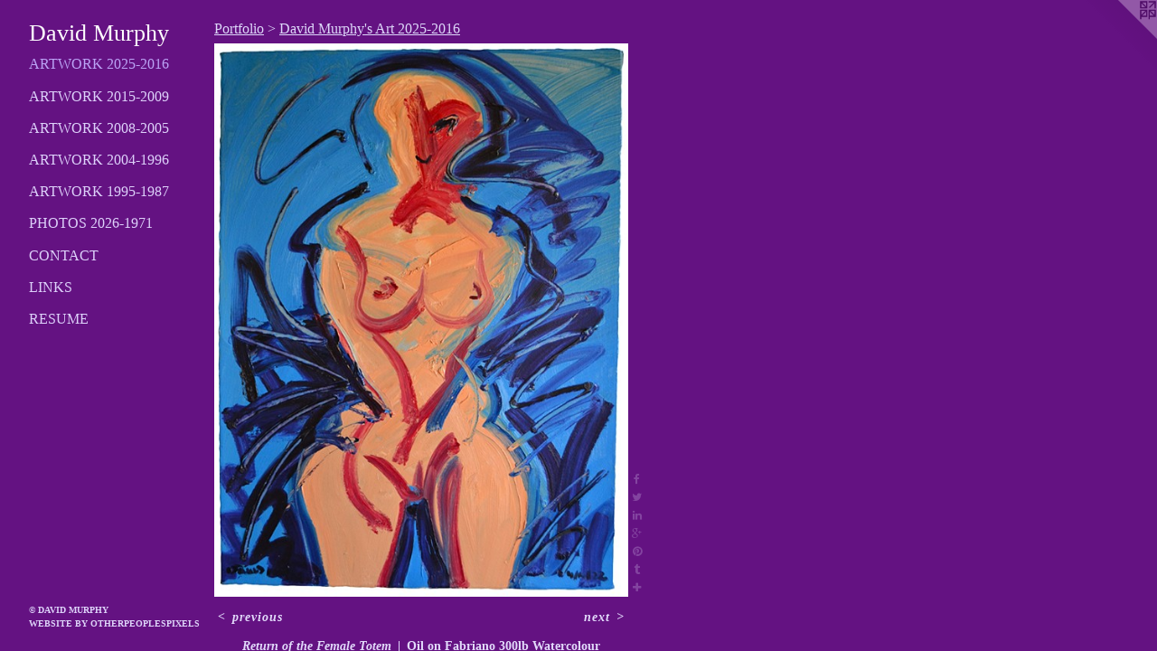

--- FILE ---
content_type: text/html;charset=utf-8
request_url: https://davidbrendanmurphy.com/artwork/5144858-Return%20of%20the%20Female%20Totem.html
body_size: 3725
content:
<!doctype html><html class="no-js a-image mobile-title-align--center has-mobile-menu-icon--left p-artwork has-page-nav l-detailed mobile-menu-align--center has-wall-text "><head><meta charset="utf-8" /><meta content="IE=edge" http-equiv="X-UA-Compatible" /><meta http-equiv="X-OPP-Site-Id" content="27580" /><meta http-equiv="X-OPP-Revision" content="12727" /><meta http-equiv="X-OPP-Locke-Environment" content="production" /><meta http-equiv="X-OPP-Locke-Release" content="v0.0.141" /><title>David Murphy</title><link rel="canonical" href="https://davidbrendanmurphy.com/artwork/5144858-Return%20of%20the%20Female%20Totem.html" /><meta content="website" property="og:type" /><meta property="og:url" content="https://davidbrendanmurphy.com/artwork/5144858-Return%20of%20the%20Female%20Totem.html" /><meta property="og:title" content="Return of the Female Totem" /><meta content="width=device-width, initial-scale=1" name="viewport" /><link type="text/css" rel="stylesheet" href="//cdnjs.cloudflare.com/ajax/libs/normalize/3.0.2/normalize.min.css" /><link type="text/css" rel="stylesheet" media="only all" href="//maxcdn.bootstrapcdn.com/font-awesome/4.3.0/css/font-awesome.min.css" /><link type="text/css" rel="stylesheet" media="not all and (min-device-width: 600px) and (min-device-height: 600px)" href="/release/locke/production/v0.0.141/css/small.css" /><link type="text/css" rel="stylesheet" media="only all and (min-device-width: 600px) and (min-device-height: 600px)" href="/release/locke/production/v0.0.141/css/large-detailed.css" /><link type="text/css" rel="stylesheet" media="not all and (min-device-width: 600px) and (min-device-height: 600px)" href="/r17680080090000012727/css/small-site.css" /><link type="text/css" rel="stylesheet" media="only all and (min-device-width: 600px) and (min-device-height: 600px)" href="/r17680080090000012727/css/large-site.css" /><script>window.OPP = window.OPP || {};
OPP.modernMQ = 'only all';
OPP.smallMQ = 'not all and (min-device-width: 600px) and (min-device-height: 600px)';
OPP.largeMQ = 'only all and (min-device-width: 600px) and (min-device-height: 600px)';
OPP.downURI = '/x/5/8/0/27580/.down';
OPP.gracePeriodURI = '/x/5/8/0/27580/.grace_period';
OPP.imgL = function (img) {
  !window.lazySizes && img.onerror();
};
OPP.imgE = function (img) {
  img.onerror = img.onload = null;
  img.src = img.getAttribute('data-src');
  //img.srcset = img.getAttribute('data-srcset');
};</script><script src="/release/locke/production/v0.0.141/js/modernizr.js"></script><script src="/release/locke/production/v0.0.141/js/masonry.js"></script><script src="/release/locke/production/v0.0.141/js/respimage.js"></script><script src="/release/locke/production/v0.0.141/js/ls.aspectratio.js"></script><script src="/release/locke/production/v0.0.141/js/lazysizes.js"></script><script src="/release/locke/production/v0.0.141/js/large.js"></script><script src="/release/locke/production/v0.0.141/js/hammer.js"></script><script>if (!Modernizr.mq('only all')) { document.write('<link type="text/css" rel="stylesheet" href="/release/locke/production/v0.0.141/css/minimal.css">') }</script><style>.media-max-width {
  display: block;
}

@media (min-height: 3359px) {

  .media-max-width {
    max-width: 2135.0px;
  }

}

@media (max-height: 3359px) {

  .media-max-width {
    max-width: 63.54166666666667vh;
  }

}</style></head><body><header id="header"><a class=" site-title" href="/home.html"><span class=" site-title-text u-break-word">David Murphy</span><div class=" site-title-media"></div></a><a id="mobile-menu-icon" class="mobile-menu-icon hidden--no-js hidden--large"><svg viewBox="0 0 21 17" width="21" height="17" fill="currentColor"><rect x="0" y="0" width="21" height="3" rx="0"></rect><rect x="0" y="7" width="21" height="3" rx="0"></rect><rect x="0" y="14" width="21" height="3" rx="0"></rect></svg></a></header><nav class=" hidden--large"><ul class=" site-nav"><li class="nav-item nav-home "><a class="nav-link " href="/home.html">Home</a></li><li class="nav-item expanded nav-museum "><a class="nav-link " href="/section/215949.html">Portfolio</a><ul><li class="nav-gallery nav-item expanded "><a class="selected nav-link " href="/section/483033-David%20Murphy%27s%20Art%202025-2016.html">Artwork 2025-2016</a></li><li class="nav-gallery nav-item expanded "><a class="nav-link " href="/section/287259-David%20Murphy%27s%20Art%202015-2009.html">Artwork 2015-2009</a></li><li class="nav-gallery nav-item expanded "><a class="nav-link " href="/section/215957-David%20Murphy%27s%20Art%202008-2005.html">Artwork 2008-2005</a></li><li class="nav-gallery nav-item expanded "><a class="nav-link " href="/section/216103-David%20Murphy%27s%20Art%202004-1996.html">Artwork 2004-1996</a></li><li class="nav-gallery nav-item expanded "><a class="nav-link " href="/section/216102-David%20Murphy%27s%20Art%201995-1987.html">Artwork 1995-1987</a></li><li class="nav-gallery nav-item expanded "><a class="nav-link " href="/section/437566-Photographs%20of%20David%20Murphy%202026-1971.html">Photos 2026-1971</a></li></ul></li><li class="nav-item nav-contact "><a class="nav-link " href="/contact.html">Contact</a></li><li class="nav-links nav-item "><a class="nav-link " href="/links.html">Links</a></li><li class="nav-item nav-pdf1 "><a target="_blank" class="nav-link " href="//img-cache.oppcdn.com/fixed/27580/assets/7uekls2RIyWZgnt_.pdf">Resume</a></li></ul></nav><div class=" content"><nav class=" hidden--small" id="nav"><header><a class=" site-title" href="/home.html"><span class=" site-title-text u-break-word">David Murphy</span><div class=" site-title-media"></div></a></header><ul class=" site-nav"><li class="nav-item nav-home "><a class="nav-link " href="/home.html">Home</a></li><li class="nav-item expanded nav-museum "><a class="nav-link " href="/section/215949.html">Portfolio</a><ul><li class="nav-gallery nav-item expanded "><a class="selected nav-link " href="/section/483033-David%20Murphy%27s%20Art%202025-2016.html">Artwork 2025-2016</a></li><li class="nav-gallery nav-item expanded "><a class="nav-link " href="/section/287259-David%20Murphy%27s%20Art%202015-2009.html">Artwork 2015-2009</a></li><li class="nav-gallery nav-item expanded "><a class="nav-link " href="/section/215957-David%20Murphy%27s%20Art%202008-2005.html">Artwork 2008-2005</a></li><li class="nav-gallery nav-item expanded "><a class="nav-link " href="/section/216103-David%20Murphy%27s%20Art%202004-1996.html">Artwork 2004-1996</a></li><li class="nav-gallery nav-item expanded "><a class="nav-link " href="/section/216102-David%20Murphy%27s%20Art%201995-1987.html">Artwork 1995-1987</a></li><li class="nav-gallery nav-item expanded "><a class="nav-link " href="/section/437566-Photographs%20of%20David%20Murphy%202026-1971.html">Photos 2026-1971</a></li></ul></li><li class="nav-item nav-contact "><a class="nav-link " href="/contact.html">Contact</a></li><li class="nav-links nav-item "><a class="nav-link " href="/links.html">Links</a></li><li class="nav-item nav-pdf1 "><a target="_blank" class="nav-link " href="//img-cache.oppcdn.com/fixed/27580/assets/7uekls2RIyWZgnt_.pdf">Resume</a></li></ul><footer><div class=" copyright">© DAVID MURPHY</div><div class=" credit"><a href="http://otherpeoplespixels.com/ref/davidbrendanmurphy.com" target="_blank">Website by OtherPeoplesPixels</a></div></footer></nav><main id="main"><a class=" logo hidden--small" href="http://otherpeoplespixels.com/ref/davidbrendanmurphy.com" title="Website by OtherPeoplesPixels" target="_blank"></a><div class=" page clearfix media-max-width"><h1 class="parent-title title"><a href="/section/215949.html" class="root title-segment hidden--small">Portfolio</a><span class=" title-sep hidden--small"> &gt; </span><a class=" title-segment" href="/section/483033-David%20Murphy%27s%20Art%202025-2016.html">David Murphy's Art 2025-2016</a></h1><div class=" media-and-info"><div class=" page-media-wrapper media"><a class=" page-media" title="Return of the Female Totem" href="/artwork/5069634-Cum-Shot.html" id="media"><img data-aspectratio="2135/2856" class="u-img " alt="painting, contemporary painting, contemporary art, self-taught, outsider, outcast, confessional, shock, shocking, transgressive, porn, pornography, erotica, erotic, xxx, X-rated, sex," src="//img-cache.oppcdn.com/fixed/27580/assets/WIikTEPbFp4ZNKhA.jpg" srcset="//img-cache.oppcdn.com/img/v1.0/s:27580/t:QkxBTksrVEVYVCtIRVJF/p:12/g:tl/o:2.5/a:50/q:90/2135x2856-WIikTEPbFp4ZNKhA.jpg/2135x2856/8b1ebc839643d6b650a2b910474eee5c.jpg 2135w,
//img-cache.oppcdn.com/img/v1.0/s:27580/t:QkxBTksrVEVYVCtIRVJF/p:12/g:tl/o:2.5/a:50/q:90/984x4096-WIikTEPbFp4ZNKhA.jpg/984x1316/bcf3f6826847e4fe96521da2bc7f8c5e.jpg 984w,
//img-cache.oppcdn.com/img/v1.0/s:27580/t:QkxBTksrVEVYVCtIRVJF/p:12/g:tl/o:2.5/a:50/q:90/2520x1220-WIikTEPbFp4ZNKhA.jpg/912x1220/f046f5cc0c5e7d5640e3768065d4b7fe.jpg 912w,
//img-cache.oppcdn.com/img/v1.0/s:27580/t:QkxBTksrVEVYVCtIRVJF/p:12/g:tl/o:2.5/a:50/q:90/640x4096-WIikTEPbFp4ZNKhA.jpg/640x856/167d40a9b1b7e52c5884af0c6ae00284.jpg 640w,
//img-cache.oppcdn.com/img/v1.0/s:27580/t:QkxBTksrVEVYVCtIRVJF/p:12/g:tl/o:2.5/a:50/q:90/1640x830-WIikTEPbFp4ZNKhA.jpg/620x830/9075508bafcdc88b4e57b136f337ae01.jpg 620w,
//img-cache.oppcdn.com/img/v1.0/s:27580/t:QkxBTksrVEVYVCtIRVJF/p:12/g:tl/o:2.5/a:50/q:90/1400x720-WIikTEPbFp4ZNKhA.jpg/538x720/167932422dcd20bbd68d9cc0bdbd79a9.jpg 538w,
//img-cache.oppcdn.com/img/v1.0/s:27580/t:QkxBTksrVEVYVCtIRVJF/p:12/g:tl/o:2.5/a:50/q:90/984x588-WIikTEPbFp4ZNKhA.jpg/439x588/1e6440af1ba96524d47a1e61f469ccd7.jpg 439w,
//img-cache.oppcdn.com/fixed/27580/assets/WIikTEPbFp4ZNKhA.jpg 358w" sizes="(max-device-width: 599px) 100vw,
(max-device-height: 599px) 100vw,
(max-width: 358px) 358px,
(max-height: 480px) 358px,
(max-width: 439px) 439px,
(max-height: 588px) 439px,
(max-width: 538px) 538px,
(max-height: 720px) 538px,
(max-width: 620px) 620px,
(max-height: 830px) 620px,
(max-width: 640px) 640px,
(max-height: 856px) 640px,
(max-width: 912px) 912px,
(max-height: 1220px) 912px,
(max-width: 984px) 984px,
(max-height: 1316px) 984px,
2135px" /></a><a class=" zoom-corner" style="display: none" id="zoom-corner"><span class=" zoom-icon fa fa-search-plus"></span></a><div class="share-buttons a2a_kit social-icons hidden--small" data-a2a-title="Return of the Female Totem" data-a2a-url="https://davidbrendanmurphy.com/artwork/5144858-Return%20of%20the%20Female%20Totem.html"><a class="u-img-link a2a_button_facebook share-button "><span class="facebook social-icon fa-facebook fa "></span></a><a class="u-img-link share-button a2a_button_twitter "><span class="twitter fa-twitter social-icon fa "></span></a><a class="u-img-link share-button a2a_button_linkedin "><span class="linkedin social-icon fa-linkedin fa "></span></a><a class="a2a_button_google_plus u-img-link share-button "><span class="googleplus fa-google-plus social-icon fa "></span></a><a class="u-img-link a2a_button_pinterest share-button "><span class="fa-pinterest social-icon pinterest fa "></span></a><a class="u-img-link a2a_button_tumblr share-button "><span class="fa-tumblr social-icon tumblr fa "></span></a><a target="_blank" class="u-img-link share-button a2a_dd " href="https://www.addtoany.com/share_save"><span class="social-icon share fa-plus fa "></span></a></div></div><div class=" info border-color"><div class=" wall-text border-color"><div class=" wt-item wt-title">Return of the Female Totem</div><div class=" wt-item wt-media">Oil on Fabriano 300lb Watercolour Paper</div><div class=" wt-item wt-dimensions">30" x 22.5"</div><div class=" wt-item wt-date">2022</div><div class=" wt-item wt-price"><a class=" button" href="https://www.paypal.com/cgi-bin/webscr?amount=600.00&amp;bn=PP-BuyNowBF&amp;business=davemurphy71%40yahoo.com&amp;cancel_return=%2Fartwork%2F5144858-Return%2520of%2520the%2520Female%2520Totem.html&amp;charset=ISO&amp;cmd=_xclick&amp;currency_code=USD&amp;item_name=Return%20of%20the%20Female%20Totem%2C%202022&amp;item_number=Return%20of%20the%20Female%20Totem&amp;return=%2Fartwork%2F5144858-Return%2520of%2520the%2520Female%2520Totem.html" rel="nofollow">$600</a></div></div><div class=" page-nav hidden--small border-color clearfix"><a class=" prev" id="artwork-prev" href="/artwork/5144856-Self-Portrait%20Sketch%20No%2e%203.html">&lt; <span class=" m-hover-show">previous</span></a> <a class=" next" id="artwork-next" href="/artwork/5069634-Cum-Shot.html"><span class=" m-hover-show">next</span> &gt;</a></div></div></div><div class="share-buttons a2a_kit social-icons hidden--large" data-a2a-title="Return of the Female Totem" data-a2a-url="https://davidbrendanmurphy.com/artwork/5144858-Return%20of%20the%20Female%20Totem.html"><a class="u-img-link a2a_button_facebook share-button "><span class="facebook social-icon fa-facebook fa "></span></a><a class="u-img-link share-button a2a_button_twitter "><span class="twitter fa-twitter social-icon fa "></span></a><a class="u-img-link share-button a2a_button_linkedin "><span class="linkedin social-icon fa-linkedin fa "></span></a><a class="a2a_button_google_plus u-img-link share-button "><span class="googleplus fa-google-plus social-icon fa "></span></a><a class="u-img-link a2a_button_pinterest share-button "><span class="fa-pinterest social-icon pinterest fa "></span></a><a class="u-img-link a2a_button_tumblr share-button "><span class="fa-tumblr social-icon tumblr fa "></span></a><a target="_blank" class="u-img-link share-button a2a_dd " href="https://www.addtoany.com/share_save"><span class="social-icon share fa-plus fa "></span></a></div></div></main></div><footer><div class=" copyright">© DAVID MURPHY</div><div class=" credit"><a href="http://otherpeoplespixels.com/ref/davidbrendanmurphy.com" target="_blank">Website by OtherPeoplesPixels</a></div></footer><div class=" modal zoom-modal" style="display: none" id="zoom-modal"><style>@media (min-aspect-ratio: 305/408) {

  .zoom-media {
    width: auto;
    max-height: 2856px;
    height: 100%;
  }

}

@media (max-aspect-ratio: 305/408) {

  .zoom-media {
    height: auto;
    max-width: 2135px;
    width: 100%;
  }

}
@supports (object-fit: contain) {
  img.zoom-media {
    object-fit: contain;
    width: 100%;
    height: 100%;
    max-width: 2135px;
    max-height: 2856px;
  }
}</style><div class=" zoom-media-wrapper"><img onerror="OPP.imgE(this);" onload="OPP.imgL(this);" data-src="//img-cache.oppcdn.com/fixed/27580/assets/WIikTEPbFp4ZNKhA.jpg" data-srcset="//img-cache.oppcdn.com/img/v1.0/s:27580/t:QkxBTksrVEVYVCtIRVJF/p:12/g:tl/o:2.5/a:50/q:90/2135x2856-WIikTEPbFp4ZNKhA.jpg/2135x2856/8b1ebc839643d6b650a2b910474eee5c.jpg 2135w,
//img-cache.oppcdn.com/img/v1.0/s:27580/t:QkxBTksrVEVYVCtIRVJF/p:12/g:tl/o:2.5/a:50/q:90/984x4096-WIikTEPbFp4ZNKhA.jpg/984x1316/bcf3f6826847e4fe96521da2bc7f8c5e.jpg 984w,
//img-cache.oppcdn.com/img/v1.0/s:27580/t:QkxBTksrVEVYVCtIRVJF/p:12/g:tl/o:2.5/a:50/q:90/2520x1220-WIikTEPbFp4ZNKhA.jpg/912x1220/f046f5cc0c5e7d5640e3768065d4b7fe.jpg 912w,
//img-cache.oppcdn.com/img/v1.0/s:27580/t:QkxBTksrVEVYVCtIRVJF/p:12/g:tl/o:2.5/a:50/q:90/640x4096-WIikTEPbFp4ZNKhA.jpg/640x856/167d40a9b1b7e52c5884af0c6ae00284.jpg 640w,
//img-cache.oppcdn.com/img/v1.0/s:27580/t:QkxBTksrVEVYVCtIRVJF/p:12/g:tl/o:2.5/a:50/q:90/1640x830-WIikTEPbFp4ZNKhA.jpg/620x830/9075508bafcdc88b4e57b136f337ae01.jpg 620w,
//img-cache.oppcdn.com/img/v1.0/s:27580/t:QkxBTksrVEVYVCtIRVJF/p:12/g:tl/o:2.5/a:50/q:90/1400x720-WIikTEPbFp4ZNKhA.jpg/538x720/167932422dcd20bbd68d9cc0bdbd79a9.jpg 538w,
//img-cache.oppcdn.com/img/v1.0/s:27580/t:QkxBTksrVEVYVCtIRVJF/p:12/g:tl/o:2.5/a:50/q:90/984x588-WIikTEPbFp4ZNKhA.jpg/439x588/1e6440af1ba96524d47a1e61f469ccd7.jpg 439w,
//img-cache.oppcdn.com/fixed/27580/assets/WIikTEPbFp4ZNKhA.jpg 358w" data-sizes="(max-device-width: 599px) 100vw,
(max-device-height: 599px) 100vw,
(max-width: 358px) 358px,
(max-height: 480px) 358px,
(max-width: 439px) 439px,
(max-height: 588px) 439px,
(max-width: 538px) 538px,
(max-height: 720px) 538px,
(max-width: 620px) 620px,
(max-height: 830px) 620px,
(max-width: 640px) 640px,
(max-height: 856px) 640px,
(max-width: 912px) 912px,
(max-height: 1220px) 912px,
(max-width: 984px) 984px,
(max-height: 1316px) 984px,
2135px" class="zoom-media lazyload hidden--no-js " alt="painting, contemporary painting, contemporary art, self-taught, outsider, outcast, confessional, shock, shocking, transgressive, porn, pornography, erotica, erotic, xxx, X-rated, sex," /><noscript><img class="zoom-media " alt="painting, contemporary painting, contemporary art, self-taught, outsider, outcast, confessional, shock, shocking, transgressive, porn, pornography, erotica, erotic, xxx, X-rated, sex," src="//img-cache.oppcdn.com/fixed/27580/assets/WIikTEPbFp4ZNKhA.jpg" /></noscript></div></div><div class=" offline"></div><script src="/release/locke/production/v0.0.141/js/small.js"></script><script src="/release/locke/production/v0.0.141/js/artwork.js"></script><script>var a2a_config = a2a_config || {};a2a_config.prioritize = ['facebook','twitter','linkedin','googleplus','pinterest','instagram','tumblr','share'];a2a_config.onclick = 1;(function(){  var a = document.createElement('script');  a.type = 'text/javascript'; a.async = true;  a.src = '//static.addtoany.com/menu/page.js';  document.getElementsByTagName('head')[0].appendChild(a);})();</script><script>window.oppa=window.oppa||function(){(oppa.q=oppa.q||[]).push(arguments)};oppa('config','pathname','production/v0.0.141/27580');oppa('set','g','true');oppa('set','l','detailed');oppa('set','p','artwork');oppa('set','a','image');oppa('rect','m','media','main');oppa('send');</script><script async="" src="/release/locke/production/v0.0.141/js/analytics.js"></script><script src="https://otherpeoplespixels.com/static/enable-preview.js"></script></body></html>